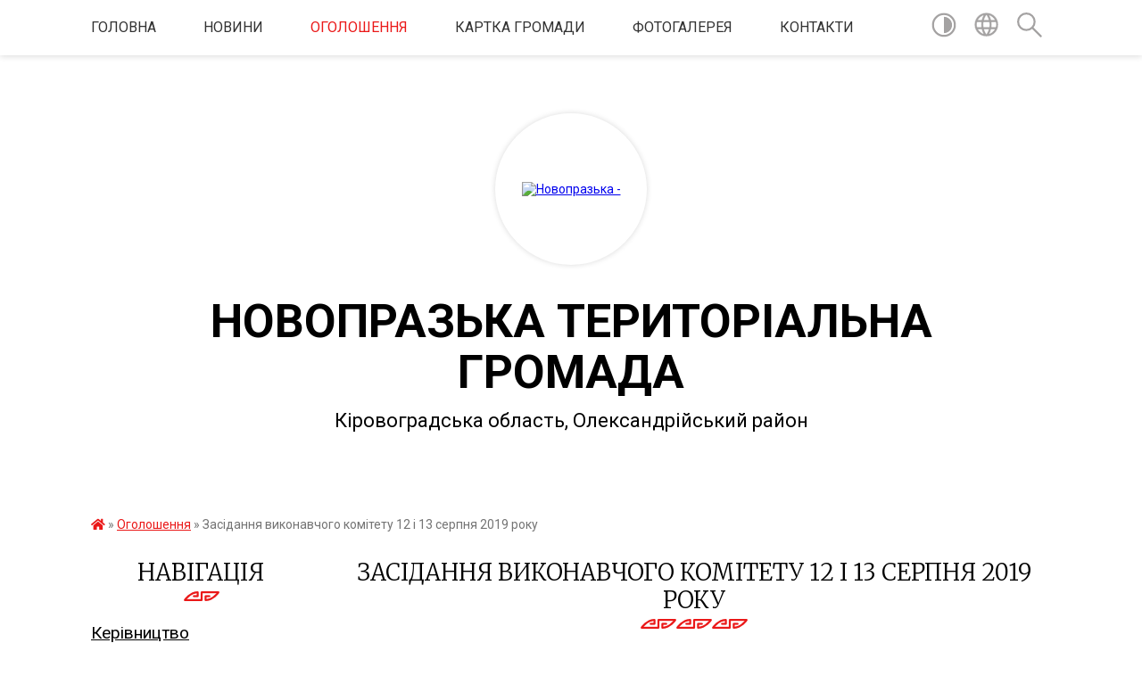

--- FILE ---
content_type: text/html; charset=UTF-8
request_url: https://novapragarada.gov.ua/news/1565346940/
body_size: 12260
content:
<!DOCTYPE html>
<html lang="uk">
<head>
	<!--[if IE]><meta http-equiv="X-UA-Compatible" content="IE=edge"><![endif]-->
	<meta charset="utf-8">
	<meta name="viewport" content="width=device-width, initial-scale=1">
	<!--[if IE]><script>
		document.createElement('header');
		document.createElement('nav');
		document.createElement('main');
		document.createElement('section');
		document.createElement('article');
		document.createElement('aside');
		document.createElement('footer');
		document.createElement('figure');
		document.createElement('figcaption');
	</script><![endif]-->
	<title>Засідання виконавчого комітету 12 і 13 серпня 2019 року | НОВОПРАЗЬКА  ТЕРИТОРІАЛЬНА ГРОМАДА</title>
	<meta name="description" content="П О В І Д О М Л Е Н Н Я. .  . .    до відома членів виконавчого комітету Новопразької селищної ради. .  . . Відповідно до розпорядження  Новопразького селищного голови від 09.08.2019 №256-р,   12">
	<meta name="keywords" content="Засідання, виконавчого, комітету, 12, і, 13, серпня, 2019, року, |, НОВОПРАЗЬКА, , ТЕРИТОРІАЛЬНА, ГРОМАДА">

	
		<meta property="og:image" content="https://rada.info/upload/users_files/04366086/61d4d6590f370fa2fcf7236a582d861e.jpg">
	<meta property="og:image:width" content="580">
	<meta property="og:image:height" content="400">
			<meta property="og:title" content="Засідання виконавчого комітету 12 і 13 серпня 2019 року">
			<meta property="og:description" content="П О В І Д О М Л Е Н Н Я">
			<meta property="og:type" content="article">
	<meta property="og:url" content="https://novapragarada.gov.ua/news/1565346940/">
		
		<link rel="apple-touch-icon" sizes="57x57" href="https://gromada.org.ua/apple-icon-57x57.png">
	<link rel="apple-touch-icon" sizes="60x60" href="https://gromada.org.ua/apple-icon-60x60.png">
	<link rel="apple-touch-icon" sizes="72x72" href="https://gromada.org.ua/apple-icon-72x72.png">
	<link rel="apple-touch-icon" sizes="76x76" href="https://gromada.org.ua/apple-icon-76x76.png">
	<link rel="apple-touch-icon" sizes="114x114" href="https://gromada.org.ua/apple-icon-114x114.png">
	<link rel="apple-touch-icon" sizes="120x120" href="https://gromada.org.ua/apple-icon-120x120.png">
	<link rel="apple-touch-icon" sizes="144x144" href="https://gromada.org.ua/apple-icon-144x144.png">
	<link rel="apple-touch-icon" sizes="152x152" href="https://gromada.org.ua/apple-icon-152x152.png">
	<link rel="apple-touch-icon" sizes="180x180" href="https://gromada.org.ua/apple-icon-180x180.png">
	<link rel="icon" type="image/png" sizes="192x192"  href="https://gromada.org.ua/android-icon-192x192.png">
	<link rel="icon" type="image/png" sizes="32x32" href="https://gromada.org.ua/favicon-32x32.png">
	<link rel="icon" type="image/png" sizes="96x96" href="https://gromada.org.ua/favicon-96x96.png">
	<link rel="icon" type="image/png" sizes="16x16" href="https://gromada.org.ua/favicon-16x16.png">
	<link rel="manifest" href="https://gromada.org.ua/manifest.json">
	<meta name="msapplication-TileColor" content="#ffffff">
	<meta name="msapplication-TileImage" content="https://gromada.org.ua/ms-icon-144x144.png">
	<meta name="theme-color" content="#ffffff">
	
	
		<meta name="robots" content="">
	
	<link href="https://fonts.googleapis.com/css?family=Merriweather:300|Roboto:400,400i,700,700i&amp;subset=cyrillic-ext" rel="stylesheet">

    <link rel="preload" href="https://cdnjs.cloudflare.com/ajax/libs/font-awesome/5.9.0/css/all.min.css" as="style">
	<link rel="stylesheet" href="https://cdnjs.cloudflare.com/ajax/libs/font-awesome/5.9.0/css/all.min.css" integrity="sha512-q3eWabyZPc1XTCmF+8/LuE1ozpg5xxn7iO89yfSOd5/oKvyqLngoNGsx8jq92Y8eXJ/IRxQbEC+FGSYxtk2oiw==" crossorigin="anonymous" referrerpolicy="no-referrer" />
    
	<link rel="preload" href="//gromada.org.ua/themes/pattern/css/styles_vip.css?v=2.39" as="style">
	<link rel="stylesheet" href="//gromada.org.ua/themes/pattern/css/styles_vip.css?v=2.39">
	<link rel="stylesheet" href="//gromada.org.ua/themes/pattern/css/33425/theme_vip.css?v=1769955373">
	
		<!--[if lt IE 9]>
	<script src="https://oss.maxcdn.com/html5shiv/3.7.2/html5shiv.min.js"></script>
	<script src="https://oss.maxcdn.com/respond/1.4.2/respond.min.js"></script>
	<![endif]-->
	<!--[if gte IE 9]>
	<style type="text/css">
		.gradient { filter: none; }
	</style>
	<![endif]-->

</head>
<body class="">

	<a href="#top_menu" class="skip-link link" aria-label="Перейти до головного меню (Alt+1)" accesskey="1">Перейти до головного меню (Alt+1)</a>
	<a href="#left_menu" class="skip-link link" aria-label="Перейти до бічного меню (Alt+2)" accesskey="2">Перейти до бічного меню (Alt+2)</a>
    <a href="#main_content" class="skip-link link" aria-label="Перейти до головного вмісту (Alt+3)" accesskey="3">Перейти до текстового вмісту (Alt+3)</a>




	
	<section class="top_nav">
		<div class="wrap">
			<div class="row">
				<div class="grid-80">
					<nav class="main_menu" id="top_menu">
						<ul>
														<li class="">
								<a href="https://novapragarada.gov.ua/main/">Головна</a>
																							</li>
														<li class="">
								<a href="https://novapragarada.gov.ua/news/">Новини</a>
																							</li>
														<li class="active">
								<a href="https://novapragarada.gov.ua/ogoloshennya-14-25-41-24-04-2017/">Оголошення</a>
																							</li>
														<li class=" has-sub">
								<a href="https://novapragarada.gov.ua/structure/">Картка громади</a>
																<button onclick="return show_next_level(this);" aria-label="Показати підменю"></button>
																								<ul>
																		<li>
										<a href="https://novapragarada.gov.ua/nova-praga-14-36-39-24-04-2017/">Нова Прага</a>
																													</li>
																		<li>
										<a href="https://novapragarada.gov.ua/pasport-selischnoi-radi-17-06-25-25-04-2017/">Паспорт селищної ради</a>
																													</li>
																										</ul>
															</li>
														<li class="">
								<a href="https://novapragarada.gov.ua/photo/">Фотогалерея</a>
																							</li>
														<li class="">
								<a href="https://novapragarada.gov.ua/feedback/">Контакти</a>
																							</li>
													</ul>
					</nav>
					&nbsp;
					<button class="menu-button" id="open-button"><i class="fas fa-bars"></i> Меню сайту</button>
				</div>
				<div class="grid-20">
					<nav class="special_menu">
						<ul>
															<li class="alt_link"><a href="#" title="Версія для людей з вадами зору" onclick="return set_special('ff502797080b9e8df3a04b44c17a14bf39d6abe6');"><img class="svg ico" src="//gromada.org.ua/themes/pattern/img/ico/contrast_ico.svg"></a></li>
								<li class="translate_link"><a href="#" class="show_translate" title="Відкрити перекладач"><img class="svg ico" src="//gromada.org.ua/themes/pattern/img/ico/world_ico.svg"></a></li>
								<li><a href="#" class="show_search" title="Показати поле для пошуку"><img class="svg ico" src="//gromada.org.ua/themes/pattern/img/ico/search_ico.svg"></a></li>
													</ul>
					</nav>
					<form action="https://novapragarada.gov.ua/search/" class="search_form">
						<input type="text" name="q" value="" placeholder="Пошук..." aria-label="Введіть пошукову фразу" required>
						<button type="submit" name="search" value="y" aria-label="Здійснити пошук"><i class="fa fa-search"></i></button>
					</form>
					<div class="translate_block">
						<div id="google_translate_element"></div>
					</div>
				</div>
				<div class="clearfix"></div>
			</div>
		</div>
	</section>

	<header>
		<div class="wrap">
			<div class="logo">
				<a href="https://novapragarada.gov.ua/" id="logo" class="form_2">
					<img src="https://rada.info/upload/users_files/04366086/gerb/Nova_praha_gerb.png" alt="Новопразька - ">
				</a>
			</div>
			<div class="title">
				<div class="slogan_1">НОВОПРАЗЬКА  ТЕРИТОРІАЛЬНА ГРОМАДА</div><br>
				<div class="slogan_2">Кіровоградська область, Олександрійський район</div>
			</div>
		</div>
	</header>

	<div class="wrap">
				
		<section class="bread_crumbs">
		<div xmlns:v="http://rdf.data-vocabulary.org/#"><a href="https://novapragarada.gov.ua/" title="Головна сторінка"><i class="fas fa-home"></i></a> &raquo; <a href="https://novapragarada.gov.ua/ogoloshennya-14-25-41-24-04-2017/" aria-current="page">Оголошення</a>  &raquo; <span>Засідання виконавчого комітету 12 і 13 серпня 2019 року</span></div>
	</section>
	
	<section class="center_block">
		<div class="row">
			<div class="grid-25 fr">
				<aside>
				
									
					<div class="sidebar_title" id="left_menu">Навігація</div>
					
					<nav class="sidebar_menu">
						<ul>
														<li class="">
								<a href="https://novapragarada.gov.ua/kerivnictvo-14-22-31-24-04-2017/">Керівництво</a>
																							</li>
														<li class="">
								<a href="https://novapragarada.gov.ua/aparat-selischnoi-radi-14-22-45-24-04-2017/">Апарат селищної ради</a>
																							</li>
														<li class=" has-sub">
								<a href="https://novapragarada.gov.ua/statut-novoprazkoi-otg-09-21-55-05-11-2019/">Статут Новопразької ОТГ</a>
																<button onclick="return show_next_level(this);" aria-label="Показати підменю"></button>
																								<ul>
																		<li class="">
										<a href="https://novapragarada.gov.ua/protokoli-robochoi-grupi-z-rozrobki-statutu-13-59-16-28-11-2025/">Громадське обговорення проєкту Статуту Новопразької селищної територіальної громади у новій редакції</a>
																													</li>
																		<li class="">
										<a href="https://novapragarada.gov.ua/protokoli-robochoi-grupi-z-rozrobki-statutu-novoprazkoi-stg-09-03-51-02-12-2025/">Протоколи робочої групи з розробки проєкту Статуту Новопразької СТГ</a>
																													</li>
																										</ul>
															</li>
														<li class=" has-sub">
								<a href="https://novapragarada.gov.ua/deputatskij-korpus-14-23-30-24-04-2017/">Депутатський корпус</a>
																<button onclick="return show_next_level(this);" aria-label="Показати підменю"></button>
																								<ul>
																		<li class=" has-sub">
										<a href="https://novapragarada.gov.ua/postijni-komisii-14-23-38-24-04-2017/">Постійні комісії</a>
																				<button onclick="return show_next_level(this);" aria-label="Показати підменю"></button>
																														<ul>
																						<li><a href="https://novapragarada.gov.ua/protokoli-postijnih-komisij-15-12-19-27-08-2024/">Протоколи постійних комісій</a></li>
																						<li><a href="https://novapragarada.gov.ua/video-postijnih-komisij-15-12-37-06-09-2024/">Відео постійних комісій</a></li>
																						<li><a href="https://novapragarada.gov.ua/zviti-deputativ-novoprazkoi-selischnoi-radi-vosmogo-sklikannya-14-33-52-20-12-2024/">Звіти депутатів Новопразької селищної ради восьмого скликання</a></li>
																																</ul>
																			</li>
																										</ul>
															</li>
														<li class=" has-sub">
								<a href="https://novapragarada.gov.ua/rishennya-sesij-14-24-10-24-04-2017/">Рішення сесій</a>
																<button onclick="return show_next_level(this);" aria-label="Показати підменю"></button>
																								<ul>
																		<li class="">
										<a href="https://novapragarada.gov.ua/proekti-rishen-10-43-44-03-05-2017/">Проєкти рішень</a>
																													</li>
																		<li class="">
										<a href="https://novapragarada.gov.ua/poimenne-golosuvannya-18-42-07-01-06-2018/">Результати поіменного голосування</a>
																													</li>
																		<li class=" has-sub">
										<a href="https://novapragarada.gov.ua/protokoli-sesij-14-56-28-27-08-2024/">Протоколи сесій</a>
																				<button onclick="return show_next_level(this);" aria-label="Показати підменю"></button>
																														<ul>
																						<li><a href="https://novapragarada.gov.ua/video-sesij-15-46-29-29-08-2024/">Відео сесій</a></li>
																																</ul>
																			</li>
																										</ul>
															</li>
														<li class=" has-sub">
								<a href="https://novapragarada.gov.ua/vikonavchij-komitet-14-23-54-24-04-2017/">Виконавчий комітет</a>
																<button onclick="return show_next_level(this);" aria-label="Показати підменю"></button>
																								<ul>
																		<li class="">
										<a href="https://novapragarada.gov.ua/rishennya-vikonavchogo-komitetu-14-56-57-26-04-2017/">РІШЕННЯ ВИКОНАВЧОГО КОМІТЕТУ НОВОПРАЗЬКОЇ СЕЛИЩНОЇ РАДИ</a>
																													</li>
																		<li class="">
										<a href="https://novapragarada.gov.ua/proekti-rishen-14-14-22-08-10-2018/">Проєкти рішень</a>
																													</li>
																		<li class=" has-sub">
										<a href="https://novapragarada.gov.ua/zviti-09-19-41-12-03-2025/">ЗВІТИ</a>
																				<button onclick="return show_next_level(this);" aria-label="Показати підменю"></button>
																														<ul>
																						<li><a href="https://novapragarada.gov.ua/zviti-selischnogo-golovi-09-20-52-12-03-2025/">Звіти селищного голови</a></li>
																						<li><a href="https://novapragarada.gov.ua/zviti-starost-09-26-46-12-03-2025/">Звіти старост</a></li>
																																</ul>
																			</li>
																										</ul>
															</li>
														<li class="">
								<a href="https://novapragarada.gov.ua/rozporyadzhennya-selischnogo-golovi-10-30-23-22-11-2017/">Розпорядження селищного голови</a>
																							</li>
														<li class=" has-sub">
								<a href="https://novapragarada.gov.ua/strategiya-rozvitku-novoprazkoi-selischnoi-obednanoi-teritorialnoi-gromadi-16-07-23-20-01-2020/">Стратегія розвитку Новопразької селищної територіальної громади</a>
																<button onclick="return show_next_level(this);" aria-label="Показати підменю"></button>
																								<ul>
																		<li class="">
										<a href="https://novapragarada.gov.ua/programa-miscevogo-ekonomichnogo-rozvitku-novoprazkoi-selischnoi-obednanoi-teritorialnoi-gromadi-12-01-16-26-07-2021/">Програма місцевого економічного розвитку Новопразької селищної територіальної громади</a>
																													</li>
																		<li class="">
										<a href="https://novapragarada.gov.ua/udoskonalennya-poslug-10-21-20-02-08-2021/">Удосконалення послуг</a>
																													</li>
																		<li class="">
										<a href="https://novapragarada.gov.ua/onovlennya-strategii-rozvitku-novoprazkoi-selischnoi-teritorialnoi-gromadi-10-41-27-20-01-2026/">Оновлення Стратегії розвитку Новопразької селищної територіальної громади</a>
																													</li>
																										</ul>
															</li>
														<li class=" has-sub">
								<a href="https://novapragarada.gov.ua/strategiya-rozvitku-13-30-13-13-06-2019/">БЮДЖЕТ</a>
																<button onclick="return show_next_level(this);" aria-label="Показати підменю"></button>
																								<ul>
																		<li class="">
										<a href="https://novapragarada.gov.ua/bjudzhet-2021-11-10-46-11-01-2021/">БЮДЖЕТ 2021</a>
																													</li>
																		<li class="">
										<a href="https://novapragarada.gov.ua/bjudzhet-2020-15-02-07-20-12-2019/">БЮДЖЕТ 2020</a>
																													</li>
																		<li class="">
										<a href="https://novapragarada.gov.ua/bjudzhet-2019-09-02-28-22-11-2019/">БЮДЖЕТ 2019</a>
																													</li>
																		<li class="">
										<a href="https://novapragarada.gov.ua/socialno-ekonomiichnij-rozvitok-2019-16-34-00-25-11-2019/">Субвенції з державного бюджету місцевим бюджетам на здійснення заходів щодо соціального економічного розвитку</a>
																													</li>
																		<li class="">
										<a href="https://novapragarada.gov.ua/subvencii-z-derzhavnogo-bjudzhetu-na-formuvannya-infrastrukturi-otg-15-47-21-19-12-2019/">Субвенції з державного бюджету на формування інфраструктури ОТГ</a>
																													</li>
																		<li class="">
										<a href="https://novapragarada.gov.ua/zviti-pro-vikonannya-pasporta-bjudzhetnoi-programi-miscevogo-bjudzhetu-15-40-00-03-03-2021/">Звіти  про виконання паспорта бюджетної програми місцевого бюджету</a>
																													</li>
																		<li class="">
										<a href="https://novapragarada.gov.ua/bjudzhetni-zapiti-2022-13-04-23-03-12-2021/">Бюджетні запити 2022</a>
																													</li>
																		<li class="">
										<a href="https://novapragarada.gov.ua/bjudzhetni-zapiti-2023-14-01-26-10-11-2022/">Бюджетні запити 2023</a>
																													</li>
																		<li class="">
										<a href="https://novapragarada.gov.ua/bjudzhetni-zapiti-2024-08-48-18-06-11-2023/">Бюджетні запити 2024</a>
																													</li>
																										</ul>
															</li>
														<li class="">
								<a href="https://novapragarada.gov.ua/bjudzhet-dlya-gromadyan-10-49-52-07-08-2020/">Бюджет для громадян</a>
																							</li>
														<li class="">
								<a href="https://novapragarada.gov.ua/bjudzhet-uchasti-novoprazkoi-otg-12-39-46-26-06-2020/">БЮДЖЕТ УЧАСТІ НОВОПРАЗЬКОЇ ОТГ</a>
																							</li>
														<li class="">
								<a href="https://novapragarada.gov.ua/informaciya-pro-vikoristannya-publichnih-koshtiv-05-49-18-29-03-2018/">Інформація про використання публічних коштів</a>
																							</li>
														<li class=" has-sub">
								<a href="https://novapragarada.gov.ua/investicijni-resursi-gromadi-10-53-44-18-12-2019/">Інвестиційні ресурси громади</a>
																<button onclick="return show_next_level(this);" aria-label="Показати підменю"></button>
																								<ul>
																		<li class="">
										<a href="https://novapragarada.gov.ua/reestr-majna-komunalnoi-vlasnosti-novoprazkoi-selischnoi-radi-11-19-40-11-06-2020/">Реєстр майна комунальної власності Новопразької селищної ради</a>
																													</li>
																										</ul>
															</li>
														<li class=" has-sub">
								<a href="https://novapragarada.gov.ua/regulyatorna-politika-15-12-28-04-05-2018/">Регуляторна політика</a>
																<button onclick="return show_next_level(this);" aria-label="Показати підменю"></button>
																								<ul>
																		<li class="">
										<a href="https://novapragarada.gov.ua/reestr-dijuchih-regulyatornih-aktiv-11-30-14-01-11-2018/">Реєстр діючих регуляторних актів</a>
																													</li>
																		<li class="">
										<a href="https://novapragarada.gov.ua/zvit-pro-zdijsnennya-regulyatornoi-diyalnosti-10-05-40-18-12-2019/">Звіт про здійснення регуляторної діяльності</a>
																													</li>
																		<li class="">
										<a href="https://novapragarada.gov.ua/gromadski-sluhannya-11-12-35-03-12-2019/">Громадські слухання</a>
																													</li>
																										</ul>
															</li>
														<li class="">
								<a href="https://novapragarada.gov.ua/miscevij-ekonomichnij-rozvitok-13-20-24-13-05-2024/">МІСЦЕВИЙ ЕКОНОМІЧНИЙ РОЗВИТОК</a>
																							</li>
														<li class=" has-sub">
								<a href="https://novapragarada.gov.ua/vakansii-10-02-16-14-06-2018/">Вакансії</a>
																<button onclick="return show_next_level(this);" aria-label="Показати підменю"></button>
																								<ul>
																		<li class="">
										<a href="https://novapragarada.gov.ua/konkursnij-vidbir-10-24-38-06-03-2019/">Конкурсний відбір</a>
																													</li>
																										</ul>
															</li>
														<li class=" has-sub">
								<a href="https://novapragarada.gov.ua/ochischennya-vladi-14-15-30-08-06-2018/">Очищення влади</a>
																<button onclick="return show_next_level(this);" aria-label="Показати підменю"></button>
																								<ul>
																		<li class="">
										<a href="https://novapragarada.gov.ua/specialna-perevirka-peredbachena-zakonom-ukraini-pro-zapobigannya-korupcii-13-22-43-10-12-2020/">СПЕЦІАЛЬНА ПЕРЕВІРКА передбачена Законом України "Про запобігання корупції"</a>
																													</li>
																		<li class="">
										<a href="https://novapragarada.gov.ua/rezultati-provedennya-obstezhen-13-40-03-31-01-2022/">Результати проведення обстежень</a>
																													</li>
																										</ul>
															</li>
														<li class="">
								<a href="https://novapragarada.gov.ua/centr-nadannya-administrativnih-poslug-13-43-30-24-06-2020/">ЦЕНТР НАДАННЯ АДМІНІСТРАТИВНИХ ПОСЛУГ</a>
																							</li>
														<li class="">
								<a href="https://novapragarada.gov.ua/zvernennya-gromadyan-11-47-58-09-03-2021/">ЗВЕРНЕННЯ ГРОМАДЯН</a>
																							</li>
														<li class=" has-sub">
								<a href="https://novapragarada.gov.ua/finansovij-viddil-novoprazkoi-selischnoi-radi-16-14-22-01-02-2021/">Фінансовий відділ Новопразької селищної ради</a>
																<button onclick="return show_next_level(this);" aria-label="Показати підменю"></button>
																								<ul>
																		<li class="">
										<a href="https://novapragarada.gov.ua/zvit-z-ocinki-upravlinnya-finansami-ob’ednanoi-teritorialnoi-gromadi-10-59-25-04-09-2019/">Звіт з оцінки управління фінансами об’єднаної територіальної громади</a>
																													</li>
																										</ul>
															</li>
														<li class=" has-sub">
								<a href="https://novapragarada.gov.ua/sluzhba-u-spravah-ditej-13-53-16-17-09-2020/">Служба у справах дітей</a>
																<button onclick="return show_next_level(this);" aria-label="Показати підменю"></button>
																								<ul>
																		<li class="">
										<a href="https://novapragarada.gov.ua/polozhennya-pro-sluzhbu-u-spravah-ditej-13-55-05-17-09-2020/">Положення про службу у справах дітей</a>
																													</li>
																		<li class="">
										<a href="https://novapragarada.gov.ua/kerivnictvo-sluzhbi-u-spravah-ditej-14-06-13-17-09-2020/">Керівництво Служби у справах дітей</a>
																													</li>
																		<li class="">
										<a href="https://novapragarada.gov.ua/koordinati-ta-kontaktni-dani-14-10-07-17-09-2020/">Координати та контактні дані</a>
																													</li>
																		<li class="">
										<a href="https://novapragarada.gov.ua/komisiya-z-pitan-zahistu-prav-ditini-14-11-30-17-09-2020/">Комісія з питань захисту прав дитини</a>
																													</li>
																										</ul>
															</li>
														<li class=" has-sub">
								<a href="https://novapragarada.gov.ua/zakladi-serednoi-osviti-11-37-29-06-05-2022/">Інформація відділу освіти, молоді та спорту</a>
																<button onclick="return show_next_level(this);" aria-label="Показати підменю"></button>
																								<ul>
																		<li class=" has-sub">
										<a href="https://novapragarada.gov.ua/zakladi-doshkilnoi-osviti-10-37-55-12-02-2021/">Заклади дошкільної освіти</a>
																				<button onclick="return show_next_level(this);" aria-label="Показати підменю"></button>
																														<ul>
																						<li><a href="https://novapragarada.gov.ua/zdo-rukavichka-10-39-30-12-02-2021/">ЗДО "Рукавичка"</a></li>
																						<li><a href="https://novapragarada.gov.ua/zdo-zhuravlik-10-40-12-12-02-2021/">ЗДО "Журавлик"</a></li>
																						<li><a href="https://novapragarada.gov.ua/zdo-sonechko-10-40-53-12-02-2021/">ЗДО "Сонечко"</a></li>
																						<li><a href="https://novapragarada.gov.ua/zdo-rushnichok-10-41-51-12-02-2021/">ЗДО "Рушничок"</a></li>
																																</ul>
																			</li>
																		<li class="">
										<a href="https://novapragarada.gov.ua/zakladi-zagalnoi-serednoi-osviti-11-42-45-06-05-2022/">Заклади загальної середньої освіти</a>
																													</li>
																										</ul>
															</li>
														<li class=" has-sub">
								<a href="https://novapragarada.gov.ua/socialnij-zahist-naselennya-15-09-20-23-02-2023/">Соціальний захист населення</a>
																<button onclick="return show_next_level(this);" aria-label="Показати підменю"></button>
																								<ul>
																		<li class="">
										<a href="https://novapragarada.gov.ua/socialni-poslugi-15-12-56-23-02-2023/">Соціальні послуги</a>
																													</li>
																		<li class="">
										<a href="https://novapragarada.gov.ua/informaciya-dlya-vnutrishno-peremischenih-osib-15-16-40-23-02-2023/">Інформація для внутрішньо переміщених осіб</a>
																													</li>
																		<li class="">
										<a href="https://novapragarada.gov.ua/protidiya-torgivlya-ljudmi-09-59-06-28-07-2020/">Протидія торгівлі людьми та домашньому насильству</a>
																													</li>
																		<li class="">
										<a href="https://novapragarada.gov.ua/informaciya-dlya-veteraniv-22-21-20-08-02-2024/">Інформація для ветеранів</a>
																													</li>
																		<li class="">
										<a href="https://novapragarada.gov.ua/pasporti-bjudzhetnih-program-11-55-01-31-10-2024/">Паспорти бюджетних програм</a>
																													</li>
																										</ul>
															</li>
														<li class="">
								<a href="https://novapragarada.gov.ua/informaciya-viddilu-zhitlovokomunalnogo-gospodarstva-komunalnoi-vlasnosti-ta-zemelnih-vidnosin-08-37-06-01-02-2023/">Інформація відділу житлово-комунального господарства, комунальної власності та земельних відносин</a>
																							</li>
														<li class="">
								<a href="https://novapragarada.gov.ua/teritorialna-viborcha-komisiya-informue-08-58-54-04-09-2020/">Територіальна виборча комісія інформує</a>
																							</li>
														<li class=" has-sub">
								<a href="https://novapragarada.gov.ua/molodizhna-rada-15-00-46-21-11-2019/">Молодіжна рада</a>
																<button onclick="return show_next_level(this);" aria-label="Показати підменю"></button>
																								<ul>
																		<li class="">
										<a href="https://novapragarada.gov.ua/novini-15-01-15-21-11-2019/">Новини</a>
																													</li>
																		<li class="">
										<a href="https://novapragarada.gov.ua/sklad-molodizhnoi-radi-15-02-06-21-11-2019/">Склад Молодіжної ради</a>
																													</li>
																										</ul>
															</li>
														<li class="">
								<a href="https://novapragarada.gov.ua/obednannya-teritorialnih-gromad-11-01-14-22-11-2017/">Об'єднання територіальних громад</a>
																							</li>
														<li class="">
								<a href="https://novapragarada.gov.ua/perejmenuvannya-vulic-14-25-08-24-04-2017/">Перейменування вулиць</a>
																							</li>
														<li class="">
								<a href="https://novapragarada.gov.ua/civilnij-zahist-naselennya-09-07-34-12-03-2018/">Цивільний захист населення</a>
																							</li>
														<li class=" has-sub">
								<a href="https://novapragarada.gov.ua/zagalnonacionalnij-pravoprosvitnickij-proekt-ya-maju-pravo-14-24-35-07-08-2018/">Проєкт «Я МАЮ ПРАВО!»</a>
																<button onclick="return show_next_level(this);" aria-label="Показати підменю"></button>
																								<ul>
																		<li class="">
										<a href="https://novapragarada.gov.ua/budinki-kulturi-11-13-58-03-05-2017/">Будинки культури</a>
																													</li>
																		<li class="">
										<a href="https://novapragarada.gov.ua/zapobigannya-proyavam-korupcii-10-54-47-25-06-2019/">Запобігання проявам корупції</a>
																													</li>
																										</ul>
															</li>
														<li class="">
								<a href="https://novapragarada.gov.ua/informaciya-derzhavnoi-podatkovoi-sluzhbi-ukraini-09-19-37-25-01-2021/">Інформація Державної податкової служби України</a>
																							</li>
														<li class="">
								<a href="https://novapragarada.gov.ua/informacii-centru-zajnyatosti-10-47-25-14-03-2019/">Інформація центру зайнятості</a>
																							</li>
														<li class="">
								<a href="https://novapragarada.gov.ua/informaciya-fondu-socialnogo-strahuvannya-ukraini-14-42-48-22-08-2019/">Інформація Фонду соціального страхування України</a>
																							</li>
														<li class="">
								<a href="https://novapragarada.gov.ua/informaciya-nacionalnoi-sluzhbi-poserednictva-i-primirennya-09-41-34-17-02-2020/">Інформація Національної служби посередництва і примирення</a>
																							</li>
														<li class="">
								<a href="https://novapragarada.gov.ua/informaciya-derzhprodspozhivsluzhbi-09-11-31-03-03-2020/">Інформація Держпродспоживслужби</a>
																							</li>
														<li class="">
								<a href="https://novapragarada.gov.ua/genderni-aspekti-diyalnosti-gromadi-16-19-28-04-08-2021/">Гендерні аспекти діяльності громади</a>
																							</li>
														<li class="">
								<a href="https://novapragarada.gov.ua/gid-z-derzhavnih-poslug-informue-15-03-04-08-11-2021/">Гід з державних послуг інформує</a>
																							</li>
														<li class=" has-sub">
								<a href="https://novapragarada.gov.ua/bezbarernist-13-26-45-13-10-2021/">Безбар'єрність</a>
																<button onclick="return show_next_level(this);" aria-label="Показати підменю"></button>
																								<ul>
																		<li class="">
										<a href="https://novapragarada.gov.ua/komitet-dostupnosti-13-42-33-08-07-2024/">Рада безбар'єрності</a>
																													</li>
																										</ul>
															</li>
														<li class="">
								<a href="https://novapragarada.gov.ua/informaciya-pensijnogo-fondu-ukraini-14-31-26-01-09-2021/">Пенсійний фонду України інформує</a>
																							</li>
														<li class="">
								<a href="https://novapragarada.gov.ua/pro-dostup-do-publichnoi-informacii-13-14-12-23-02-2023/">Про доступ до публічної інформації</a>
																							</li>
														<li class="">
								<a href="https://novapragarada.gov.ua/pidtrimka-biznesu-11-26-49-05-04-2023/">ПІДТРИМКА БІЗНЕСУ</a>
																							</li>
													</ul>
						
												
					</nav>

									
											<div class="sidebar_title">Особистий кабінет користувача</div>

<div class="petition_block">

		<div class="alert alert-warning">
		Ви не авторизовані. Для того, щоб мати змогу створювати або підтримувати петиції<br>
		<a href="#auth_petition" class="open-popup add_petition btn btn-yellow btn-small btn-block" style="margin-top: 10px;"><i class="fa fa-user"></i> авторизуйтесь</a>
	</div>
		
			<h2 style="margin: 30px 0;">Система петицій</h2>
		
					<div class="none_petition">Немає петицій, за які можна голосувати</div>
						
		
	
</div>
					
					
					
					
										<div id="banner_block">

						<p style="text-align:center"><a rel="nofollow" href="http://www.pratsia.in.ua"><img alt="Фото без опису" src="https://rada.info/upload/users_files/04366086/1e1f884c71cac5fc47026d4b67cb090f.png" style="width: 1368px; height: 594px;" /></a></p>

<p style="text-align:center"><a rel="nofollow" href="https://guide.diia.gov.ua/"><img alt="Фото без опису" src="https://rada.info/upload/users_files/04366086/bac856702b943af527e5149e03cda0a8.jpg" style="width: 250px; height: 250px;" /></a></p>

<p style="text-align:center"><a rel="nofollow" href="http://www.president.gov.ua/" target="_blank"><img alt="Фото без опису" src="https://rada.info/upload/users_files/03368798/f6ae57928d8156fe5e836bec4a94e31e.png" style="height:63px; width:160px" /></a></p>

<p style="text-align:center"><a rel="nofollow" href="http://rada.gov.ua/" target="_blank"><img alt="Фото без опису" src="https://rada.info/upload/users_files/03368798/8c2e57ccfe0e948fcd48652cff495e76.png" style="height:63px; width:160px" /></a></p>

<p style="text-align:center"><a rel="nofollow" href="http://www.kmu.gov.ua/" target="_blank"><img alt="Фото без опису" src="https://rada.info/upload/users_files/03368798/dac509a9c3e57f3667fd6fdac127add1.png" style="height:63px; width:160px" /></a></p>

<p style="text-align:center"><a rel="nofollow" href="https://drive.google.com/file/d/1Ss8zHnD3Kv7c2ShQHRXXLacBgOZtiS9-/view"><img alt="Фото без опису" src="https://rada.info/upload/users_files/04366086/6eb5f13641e1a9768c65ff852d27fa8f.jpg" style="width: 300px; height: 129px;" /></a></p>

<p style="text-align:center"><a rel="nofollow" href="https://novapragarada.gov.ua/zahist-prav-spozhivachiv-16-33-30-19-04-2019/"><img alt="Фото без опису" src="https://rada.info/upload/users_files/04366086/55bd48ed741b71ce1c0d0aa93392825b.jpg" style="width: 150px; height: 113px;" /></a></p>

<p style="text-align:center"><a rel="nofollow" href="https://novapragarada.gov.ua/protidiya-torgivlya-ljudmi-09-59-06-28-07-2020/"><img alt="Фото без опису" src="https://rada.info/upload/users_files/04366086/e5e019364b95ee3f627d7d2204fc1fbe.jpg" style="width: 150px; height: 69px;" /></a></p>

<p style="text-align:center"><a rel="nofollow" href="https://vlada.online/" target="_blank"><img alt="Vlada.online - розробка офіційних сайтів органів державної влади і органів місцевого самоврядування" src="https://vlada.online/vlada_88_31.png" /></a></p>

<p style="text-align:center"><a rel="nofollow" href="http://invest.kr-admin.gov.ua/index.php/uk/"><img alt="Фото без опису" src="https://rada.info/upload/users_files/04366086/67efc86353339028c826a5ded40c2fef.png" style="width: 596px; height: 101px;" /></a></p>

<p style="text-align:center"><a rel="nofollow" href="https://data.gov.ua/"><img alt="Фото без опису" src="https://rada.info/upload/users_files/04366086/b6eefec0eac33805b3b152ab26661924.jpg" style="width: 884px; height: 379px;" /></a></p>

<p style="text-align:center">&nbsp;</p>

<p style="text-align:center"><a rel="nofollow" href="https://legalaid.gov.ua/"><img alt="Фото без опису" src="https://rada.info/upload/users_files/04366086/efc25d80a3b171b6f7c99d486de3bf74.jpg" style="width: 501px; height: 251px;" /></a></p>

<p style="text-align:center"><a rel="nofollow" href="https://novapragarada.gov.ua/news/1619077567/"><img alt="Фото без опису" src="https://rada.info/upload/users_files/04366086/0dbb22c44de7953fc9fd0bb3900b533b.jpeg" style="width: 364px; height: 515px;" /></a></p>

<p style="text-align:center"><a rel="nofollow" href="http://dsns.in.ua"><img alt="Фото без опису" src="https://rada.info/upload/users_files/04366086/2847b10058f3eecad42ce98761ca8f8d.jpg" style="width: 300px; height: 100px;" /></a></p>

<p style="text-align:center"><a rel="nofollow" href="https://howareu.com/"><img alt="Фото без опису" src="https://rada.info/upload/users_files/04366086/8d44dbccb03251051c1587e503a14754.png" style="width: 1000px; height: 1000px;" /></a></p>
						<div class="clearfix"></div>

						
						<div class="clearfix"></div>

					</div>
				
				</aside>
			</div>
			<div class="grid-75">

				<main id="main_content">

																		<h1>Засідання виконавчого комітету 12 і 13 серпня 2019 року</h1>


<div class="row ">
	<div class="grid-30 one_news_date">
		Дата: <span>09.08.2019 13:31</span>
	</div>
	<div class="grid-30 one_news_count">
		Кількість переглядів: <span>779</span>
	</div>
		<div class="grid-30 one_news_socials">
		<button class="social_share" data-type="fb"><img src="//gromada.org.ua/themes/pattern/img/share/fb.png"></button>
		<button class="social_share" data-type="tw"><img src="//gromada.org.ua/themes/pattern/img/share/tw.png"></button>
		<button class="print_btn" onclick="window.print();"><img src="//gromada.org.ua/themes/pattern/img/share/print.png"></button>
	</div>
		<div class="clearfix"></div>
</div>

<hr>

<p align="center" style="margin:0cm; margin-bottom:.0001pt; text-align:center; margin-right:0cm; margin-left:0cm"><span style="font-size:12pt"><span style="background:white"><span style="font-family:&quot;Times New Roman&quot;,serif"><b><u><span lang="UK" style="border:none windowtext 1.0pt; font-size:16.0pt; padding:0cm"><span style="color:black">П О В І Д О М Л Е Н Н Я</span></span></u></b></span></span></span></p>

<p align="center" style="margin:0cm; margin-bottom:.0001pt; text-align:center; margin-right:0cm; margin-left:0cm">&nbsp;</p>

<p align="center" style="margin:0cm; margin-bottom:.0001pt; text-align:center; -webkit-text-stroke-width:0px; margin-right:0cm; margin-left:0cm"><span style="font-size:12pt"><span style="background:white"><span style="box-sizing:border-box"><span style="font-variant-ligatures:normal"><span style="font-variant-caps:normal"><span style="orphans:2"><span style="widows:2"><span style="text-decoration-style:initial"><span style="text-decoration-color:initial"><span style="word-spacing:0px"><span style="font-family:&quot;Times New Roman&quot;,serif"><span style="box-sizing:border-box"><span style="box-sizing:border-box"><b style="box-sizing:border-box"><span style="box-sizing:border-box"><span style="box-sizing:border-box"><i><span lang="UK" style="border:none windowtext 1.0pt; font-size:14.0pt; padding:0cm"><span style="color:black"><span style="box-sizing:border-box"><span style="box-sizing:border-box">&nbsp;&nbsp;&nbsp;до відома членів виконавчого комітету Новопразької селищної ради</span></span></span></span></i></span></span></b></span></span></span></span></span></span></span></span></span></span></span></span></span></p>

<p align="center" style="margin:0cm; margin-bottom:.0001pt; text-align:center; margin-right:0cm; margin-left:0cm">&nbsp;</p>

<p style="margin:0cm; margin-bottom:.0001pt; text-align:justify; margin-right:0cm; margin-left:0cm"><span style="font-size:12pt"><span style="background:white"><span style="font-family:&quot;Times New Roman&quot;,serif"><span lang="UK" style="border:none windowtext 1.0pt; font-size:14.0pt; padding:0cm"><span style="color:black">Відповідно до розпорядження&nbsp; Новопразького селищного голови</span></span> <span lang="UK" style="font-size:14.0pt"><span style="color:black">від <span style="border:none windowtext 1.0pt; padding:0cm">09.08.2019 №256-р,&nbsp;&nbsp;&nbsp;<u style="box-sizing:border-box">12 серпня 2019 року о 15.00 годині</u>&nbsp;відбудеться&nbsp; засідання виконавчого комітету Новопразької селищної ради.</span></span></span></span></span></span></p>

<p style="margin:0cm; margin-bottom:.0001pt; text-align:justify; margin-right:0cm; margin-left:0cm"><span style="font-size:12pt"><span style="background:white"><span style="font-family:&quot;Times New Roman&quot;,serif"><span lang="UK" style="font-size:14.0pt"><span style="color:black">Також, відповідно до розпорядження Новопразького селищного голови від 09.08.2019 №257-р, <u>13 серпня 2019 року о 15.00 годині</u> відбудеться засідання виконавчого комітету Новопразької селищної ради<span style="border:none windowtext 1.0pt; padding:0cm">.</span></span></span></span></span></span></p>

<p style="margin:0cm; margin-bottom:.0001pt; text-align:justify; margin-right:0cm; margin-left:0cm"><span style="font-size:12pt"><span style="background:white"><span style="font-family:&quot;Times New Roman&quot;,serif"><span lang="UK" style="border:none windowtext 1.0pt; font-size:14.0pt; padding:0cm"><span style="color:black">Обидва засідання відбуватимуться за адресою:</span></span></span></span></span></p>

<p style="margin:0cm; margin-bottom:.0001pt; text-align:justify; margin-right:0cm; margin-left:0cm"><span style="font-size:12pt"><span style="background:white"><span style="font-family:&quot;Times New Roman&quot;,serif"><span lang="UK" style="border:none windowtext 1.0pt; font-size:14.0pt; padding:0cm"><span style="color:black">смт Нова Прага, вул. Центральна 14 (приміщення Новопразької селищної ради).</span></span></span></span></span></p>

<p style="margin:0cm; margin-bottom:.0001pt; text-align:justify; margin-right:0cm; margin-left:0cm"><img alt="Фото без опису"  alt="" src="https://rada.info/upload/users_files/04366086/61d4d6590f370fa2fcf7236a582d861e.jpg" style="width: 580px; height: 400px;" /></p>

<p style="margin:0cm 0cm 8pt; margin-right:0cm; margin-left:0cm">&nbsp;</p>
<div class="clearfix"></div>

<hr>



<p><a href="https://novapragarada.gov.ua/ogoloshennya-14-25-41-24-04-2017/" class="btn btn-grey">&laquo; повернутися</a></p>											
				</main>
				
			</div>
			<div class="clearfix"></div>
		</div>
	</section>
	</div>
	
	<div class="pattern_separator"></div>
	
	<div class="wrap">
	<footer>

		<div class="other_projects">
			<a href="https://gromada.org.ua/" target="_blank" rel="nofollow"><img src="https://rada.info/upload/footer_banner/b_gromada_new.png" alt="Веб-сайти для громад України - GROMADA.ORG.UA"></a>
			<a href="https://rda.org.ua/" target="_blank" rel="nofollow"><img src="https://rada.info/upload/footer_banner/b_rda_new.png" alt="Веб-сайти для районних державних адміністрацій України - RDA.ORG.UA"></a>
			<a href="https://rayrada.org.ua/" target="_blank" rel="nofollow"><img src="https://rada.info/upload/footer_banner/b_rayrada_new.png" alt="Веб-сайти для районних рад України - RAYRADA.ORG.UA"></a>
			<a href="https://osv.org.ua/" target="_blank" rel="nofollow"><img src="https://rada.info/upload/footer_banner/b_osvita_new.png?v=1" alt="Веб-сайти для відділів освіти та освітніх закладів - OSV.ORG.UA"></a>
			<a href="https://gromada.online/" target="_blank" rel="nofollow"><img src="https://rada.info/upload/footer_banner/b_other_new.png" alt="Розробка офіційних сайтів державним організаціям"></a>
		</div>
		
		<div class="row">
			<div class="grid-40 socials">
				<p>
					<a href="https://gromada.org.ua/rss/33425/" rel="nofollow" target="_blank" title="RSS-стрічка новин"><i class="fas fa-rss"></i></a>
										<a href="https://novapragarada.gov.ua/feedback/#chat_bot" title="Наша громада в смартфоні"><i class="fas fa-robot"></i></a>
										<i class="fab fa-twitter"></i>					<i class="fab fa-instagram"></i>					<a href="https://www.facebook.com/Новопразька-обєднана-територіальна-громада-384709182321178/?modal=admin_todo_tour" rel="nofollow" target="_blank" title="Ми у Фейсбук"><i class="fab fa-facebook-f"></i></a>					<i class="fab fa-youtube"></i>					<i class="fab fa-telegram"></i>					<a href="https://novapragarada.gov.ua/sitemap/" title="Мапа сайту"><i class="fas fa-sitemap"></i></a>
				</p>
				<p class="copyright">Новопразька громада - 2018-2026 &copy; Весь контент доступний за ліцензією <a href="https://creativecommons.org/licenses/by/4.0/deed.uk" target="_blank" rel="nofollow">Creative Commons Attribution 4.0 International License</a>, якщо не зазначено інше.</p>
			</div>
			<div class="grid-20 developers">
				<a href="https://vlada.ua/" rel="nofollow" target="_blank" title="Розроблено на платформі Vlada.UA"><img src="//gromada.org.ua/themes/pattern/img/vlada_online.svg?v=ua" class="svg"></a><br>
				<span>офіційні сайти &laquo;під ключ&raquo;</span><br>
				для органів державної влади
			</div>
			<div class="grid-40 admin_auth_block">
								<p><a href="#auth_block" class="open-popup" title="Форма входу в адмін-панель сайту"><i class="fa fa-lock"></i></a></p>
				<p class="sec"><a href="#auth_block" class="open-popup">Вхід для адміністратора</a></p>
							</div>
			<div class="clearfix"></div>
		</div>

	</footer>

	</div>

		
	





<script type="text/javascript" src="//gromada.org.ua/themes/pattern/js/jquery-3.6.0.min.js"></script>
<script type="text/javascript" src="//gromada.org.ua/themes/pattern/js/jquery-migrate-3.3.2.min.js"></script>
<script type="text/javascript" src="//gromada.org.ua/themes/pattern/js/icheck.min.js"></script>
<script type="text/javascript" src="//gromada.org.ua/themes/pattern/js/superfish.min.js?v=2"></script>



<script type="text/javascript" src="//gromada.org.ua/themes/pattern/js/functions_unpack.js?v=2.32"></script>
<script type="text/javascript" src="//gromada.org.ua/themes/pattern/js/hoverIntent.js"></script>
<script type="text/javascript" src="//gromada.org.ua/themes/pattern/js/jquery.magnific-popup.min.js"></script>
<script type="text/javascript" src="//gromada.org.ua/themes/pattern/js/jquery.mask.min.js"></script>


	

<script type="text/javascript" src="//translate.google.com/translate_a/element.js?cb=googleTranslateElementInit"></script>
<script type="text/javascript">
	function googleTranslateElementInit() {
		new google.translate.TranslateElement({
			pageLanguage: 'uk',
			includedLanguages: 'de,en,es,fr,pl,hu,bg,ro,da,lt',
			layout: google.translate.TranslateElement.InlineLayout.SIMPLE,
			gaTrack: true,
			gaId: 'UA-71656986-1'
		}, 'google_translate_element');
	}
</script>

<script>
  (function(i,s,o,g,r,a,m){i["GoogleAnalyticsObject"]=r;i[r]=i[r]||function(){
  (i[r].q=i[r].q||[]).push(arguments)},i[r].l=1*new Date();a=s.createElement(o),
  m=s.getElementsByTagName(o)[0];a.async=1;a.src=g;m.parentNode.insertBefore(a,m)
  })(window,document,"script","//www.google-analytics.com/analytics.js","ga");

  ga("create", "UA-71656986-1", "auto");
  ga("send", "pageview");

</script>

<script async
src="https://www.googletagmanager.com/gtag/js?id=UA-71656986-2"></script>
<script>
   window.dataLayer = window.dataLayer || [];
   function gtag(){dataLayer.push(arguments);}
   gtag("js", new Date());

   gtag("config", "UA-71656986-2");
</script>




<div style="display: none;">
								<div id="get_gromada_ban" class="dialog-popup s">

	<div class="logo"><img src="//gromada.org.ua/themes/pattern/img/logo.svg" class="svg"></div>
    <h4>Код для вставки на сайт</h4>
	
    <div class="form-group">
        <img src="//gromada.org.ua/gromada_orgua_88x31.png">
    </div>
    <div class="form-group">
        <textarea id="informer_area" class="form-control"><a href="https://gromada.org.ua/" target="_blank"><img src="https://gromada.org.ua/gromada_orgua_88x31.png" alt="Gromada.org.ua - веб сайти діючих громад України" /></a></textarea>
    </div>
	
</div>			<div id="auth_block" class="dialog-popup s">

	<div class="logo"><img src="//gromada.org.ua/themes/pattern/img/logo.svg" class="svg"></div>
    <h4>Вхід для адміністратора</h4>
    <form action="//gromada.org.ua/n/actions/" method="post">

		
        
        <div class="form-group">
            <label class="control-label" for="login">Логін: <span>*</span></label>
            <input type="text" class="form-control" name="login" id="login" value="" required>
        </div>
        <div class="form-group">
            <label class="control-label" for="password">Пароль: <span>*</span></label>
            <input type="password" class="form-control" name="password" id="password" value="" required>
        </div>
        <div class="form-group center">
            <input type="hidden" name="object_id" value="33425">
			<input type="hidden" name="back_url" value="https://novapragarada.gov.ua/news/1565346940/">
			
            <button type="submit" class="btn btn-yellow" name="pAction" value="login_as_admin_temp">Авторизуватись</button>
        </div>

    </form>

</div>


			
							
													<div id="auth_petition" class="dialog-popup s">

	<div class="logo"><img src="//gromada.org.ua/themes/pattern/img/logo.svg" class="svg"></div>
    <h4>Авторизація в системі електронних петицій</h4>
    <form action="//gromada.org.ua/n/actions/" method="post">

		
        
        <div class="form-group">
            <input type="email" class="form-control" name="petition_login" id="petition_login" value="" placeholder="Email: *" autocomplete="off" required>
        </div>
        <div class="form-group">
            <input type="password" class="form-control" name="petition_password" id="petition_password" placeholder="Пароль: *" value="" autocomplete="off" required>
        </div>
        <div class="form-group center">
            <input type="hidden" name="gromada_id" value="33425">
			<input type="hidden" name="back_url" value="https://novapragarada.gov.ua/news/1565346940/">
			
            <input type="hidden" name="petition_id" value="">
            <button type="submit" class="btn btn-yellow" name="pAction" value="login_as_petition">Авторизуватись</button>
        </div>
					<div class="form-group" style="text-align: center;">
				Забулись пароль? <a class="open-popup" href="#forgot_password">Система відновлення пароля</a>
			</div>
			<div class="form-group" style="text-align: center;">
				Ще не зареєстровані? <a class="open-popup" href="#reg_petition">Реєстрація</a>
			</div>
		
    </form>

</div>


							<div id="reg_petition" class="dialog-popup">

	<div class="logo"><img src="//gromada.org.ua/themes/pattern/img/logo.svg" class="svg"></div>
    <h4>Реєстрація в системі електронних петицій</h4>
	
	<div class="alert alert-danger">
		<p>Зареєструватись можна буде лише після того, як громада підключить на сайт систему електронної ідентифікації. Наразі очікуємо підключення до ID.gov.ua. Вибачте за тимчасові незручності</p>
	</div>
	
    	
	<p>Вже зареєстровані? <a class="open-popup" href="#auth_petition">Увійти</a></p>

</div>


				<div id="forgot_password" class="dialog-popup s">

	<div class="logo"><img src="//gromada.org.ua/themes/pattern/img/logo.svg" class="svg"></div>
    <h4>Відновлення забутого пароля</h4>
    <form action="//gromada.org.ua/n/actions/" method="post">

		
        
        <div class="form-group">
            <input type="email" class="form-control" name="forgot_email" value="" placeholder="Email зареєстрованого користувача" required>
        </div>	
		
        <div class="form-group">
			<img id="forgot_img_captcha" src="//gromada.org.ua/upload/pre_captcha.png">
		</div>
		
        <div class="form-group">
            <label class="control-label" for="forgot_captcha">Результат арифм. дії: <span>*</span></label>
            <input type="text" class="form-control" name="forgot_captcha" id="forgot_captcha" value="" style="max-width: 120px; margin: 0 auto;" required>
        </div>
        <div class="form-group center">
            <input type="hidden" name="gromada_id" value="33425">
			<input type="hidden" name="captcha_code" id="forgot_captcha_code" value="c65fb70e7abeb0157700759bdfbbf441">
			
            <button type="submit" class="btn btn-yellow" name="pAction" value="forgot_password_from_gromada">Відновити пароль</button>
        </div>
        <div class="form-group center">
			Згадали авторизаційні дані? <a class="open-popup" href="#auth_petition">Авторизуйтесь</a>
		</div>

    </form>

</div>

<script type="text/javascript">
    $(document).ready(function() {
        
		$("#forgot_img_captcha").on("click", function() {
			var captcha_code = $("#forgot_captcha_code").val();
			var current_url = document.location.protocol +"//"+ document.location.hostname + document.location.pathname;
			$("#forgot_img_captcha").attr("src", "https://vlada.ua/ajax/?gAction=get_captcha_code&cc="+captcha_code+"&cu="+current_url+"&"+Math.random());
			return false;
		});
		
		
				
		
    });
</script>											
														
				
																	
	</div>
</body>
</html>